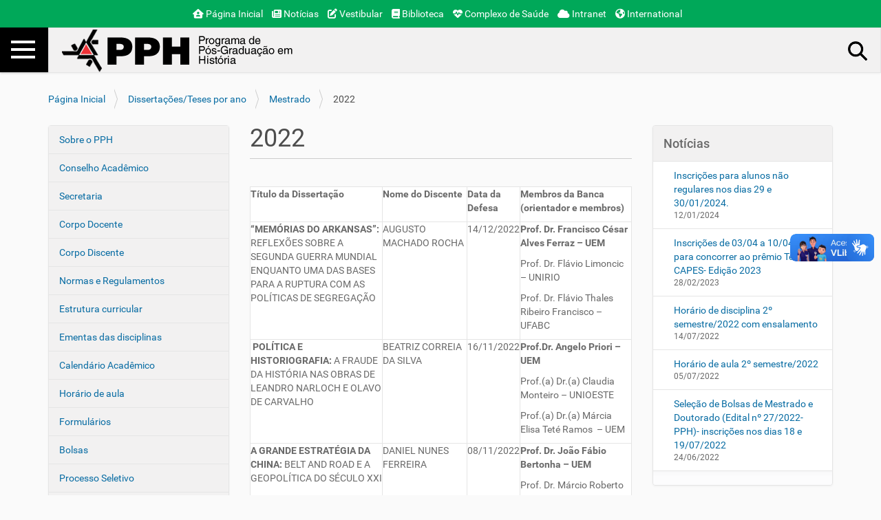

--- FILE ---
content_type: text/html;charset=utf-8
request_url: https://pph.uem.br/dissertacoes-e-teses-por-ano/mestrado/2022
body_size: 10805
content:
<!DOCTYPE html>
<html xmlns="https://www.w3.org/1999/xhtml" lang="pt-br" xml:lang="pt-br">
  <head><meta http-equiv="Content-Type" content="text/html; charset=UTF-8" />
    <title>2022 — Programa de Pós-Graduação em História</title>
    <link rel="stylesheet" href="https://cdnjs.cloudflare.com/ajax/libs/font-awesome/6.6.0/css/all.min.css" integrity="sha512-Kc323vGBEqzTmouAECnVceyQqyqdsSiqLQISBL29aUW4U/M7pSPA/gEUZQqv1cwx4OnYxTxve5UMg5GT6L4JJg==" crossorigin="anonymous" referrerpolicy="no-referrer" />
    <!--<script src="https://kit.fontawesome.com/4567e051e4.js" crossorigin="anonymous"></script>-->

    <link rel="shortcut icon" type="image/x-icon" href="/++theme++portal-uem-2019-v0.24/barceloneta-favicon.ico" />
    <link rel="apple-touch-icon" href="/++theme++portal-uem-2019-v0.24/barceloneta-apple-touch-icon.png" />
    <link rel="apple-touch-icon-precomposed" sizes="144x144" href="/++theme++portal-uem-2019-v0.24/barceloneta-apple-touch-icon-144x144-precomposed.png" />
    <link rel="apple-touch-icon-precomposed" sizes="114x114" href="/++theme++portal-uem-2019-v0.24/barceloneta-apple-touch-icon-114x114-precomposed.png" />
    <link rel="apple-touch-icon-precomposed" sizes="72x72" href="/++theme++portal-uem-2019-v0.24/barceloneta-apple-touch-icon-72x72-precomposed.png" />
    <link rel="apple-touch-icon-precomposed" sizes="57x57" href="/++theme++portal-uem-2019-v0.24/barceloneta-apple-touch-icon-57x57-precomposed.png" />
    <link rel="apple-touch-icon-precomposed" href="/++theme++portal-uem-2019-v0.24/barceloneta-apple-touch-icon-precomposed.png" />
  <meta name="twitter:card" content="summary" /><meta property="og:site_name" content="Programa de Pós-Graduação em História" /><meta property="og:title" content="2022" /><meta property="og:type" content="website" /><meta property="og:description" content="" /><meta property="og:url" content="https://pph.uem.br/dissertacoes-e-teses-por-ano/mestrado/2022" /><meta property="og:image" content="https://pph.uem.br/@@site-logo/pph.png" /><meta property="og:image:type" content="image/png" /><meta name="viewport" content="width=device-width, initial-scale=1.0" /><meta name="generator" content="Plone - http://plone.com" /><link rel="stylesheet" href="https://pph.uem.br/++plone++production/++unique++2024-08-21T07:30:35.149001/default.css" data-bundle="production" /><link rel="stylesheet" href="https://pph.uem.br/++plone++static/++unique++2023-06-02%2009%3A38%3A59.269788/plone-fontello-compiled.css" data-bundle="plone-fontello" /><link rel="stylesheet" href="https://pph.uem.br/++plone++static/++unique++2023-06-02%2009%3A38%3A59.269788/plone-glyphicons-compiled.css" data-bundle="plone-glyphicons" /><link rel="stylesheet" href="https://pph.uem.br/++theme++portal-uem-2019-v0.24/styles.css" data-bundle="diazo" /><link rel="canonical" href="https://pph.uem.br/dissertacoes-e-teses-por-ano/mestrado/2022" /><link rel="search" href="https://pph.uem.br/@@search" title="Buscar neste site" /><script>PORTAL_URL = 'https://pph.uem.br';</script><script type="text/javascript" src="https://pph.uem.br/++plone++production/++unique++2024-08-21T07:30:35.149001/default.js" data-bundle="production"></script><script type="text/javascript" src="https://pph.uem.br/++theme++portal-uem-2019-v0.24/behavior.js" data-bundle="diazo"></script></head>
  <body id="visual-portal-wrapper" class="frontend icons-off portaltype-document section-dissertacoes-e-teses-por-ano site-pph subsection-mestrado subsection-mestrado-2022 template-document_view thumbs-on userrole-anonymous viewpermission-view" dir="ltr" data-base-url="https://pph.uem.br/dissertacoes-e-teses-por-ano/mestrado/2022" data-view-url="https://pph.uem.br/dissertacoes-e-teses-por-ano/mestrado/2022" data-portal-url="https://pph.uem.br" data-i18ncatalogurl="https://pph.uem.br/plonejsi18n" data-pat-pickadate="{&quot;date&quot;: {&quot;selectYears&quot;: 200}, &quot;time&quot;: {&quot;interval&quot;: 5 } }" data-pat-plone-modal="{&quot;actionOptions&quot;: {&quot;displayInModal&quot;: false}}"><section id="uem-toolbar">
      <div class="container">
        
        <ul>   
        <a href="https://www.uem.br/"><i class="fa-solid fa-house-user"></i> Página Inicial</a>
        <a href="http://noticias.uem.br/"><i class="fa-solid fa-newspaper"></i> Notícias</a>
        <a href="http://www.cvu.uem.br/"><i class="fa-solid fa-pen-to-square"></i> Vestibular</a>
        <a href="http://www.sib.uem.br/"><i class="fa-solid fa-book"></i> Biblioteca</a>
        <a href="https://www.uem.br/complexo-de-saude"><i class="fa-solid fa-heart-pulse"></i> Complexo de Saúde</a>
        <a href="https://www.uem.br/intranet"><i class="fa-solid fa-cloud"></i> Intranet</a>
        <a href="https://www.uem.br/uem/international"><i class="fa-solid fa-earth-americas"></i> International</a>
        </ul>
        
        <!--
        <ul>    
          <li class="ico-home"><a href="https://www.uem.br/">P&#225;gina Inicial</a></li>
          <li class="ico-news"><a href="http://noticias.uem.br/">Not&#237;cias</a></li>
          <li class="ico-vestibular"><a href="http://www.cvu.uem.br/">Vestibular</a></li>
          <li class="ico-biblioteca"><a href="http://www.sib.uem.br/">Biblioteca</a></li>
          <li class="ico-saude"><a href="https://www.uem.br/complexo-de-saude">Complexo de Sa&#250;de</a></li>
          <li class="ico-intranet"><a href="https://www.uem.br/intranet">Intranet</a></li>
          <li class="ico-internacional"><a href="https://www.uem.br/uem/international">International</a></li>
          <li class="ico-search"><a href="https://www.uem.br/search">Pesquisar</a></li>
        </ul>
        -->
      </div>
    </section><div class="outer-wrapper">
      <div id="mainnavigation-wrapper">
        <div id="mainnavigation">

  <nav class="plone-navbar pat-navigationmarker" id="portal-globalnav-wrapper">
    <div class="container">
      <div class="plone-navbar-header">
        <button type="button" class="plone-navbar-toggle" data-toggle="collapse" data-target="#portal-globalnav-collapse">
          <span class="sr-only">Toggle navigation</span>
          <span class="icon-bar"></span>
          <span class="icon-bar"></span>
          <span class="icon-bar"></span>
        </button>
      </div>

      <div class="plone-collapse plone-navbar-collapse" id="portal-globalnav-collapse">
        <ul class="plone-nav plone-navbar-nav" id="portal-globalnav">
          <li class="index_html"><a href="https://pph.uem.br" class="state-None">Página Inicial</a></li><li class="sobre-o-pph"><a href="https://pph.uem.br/sobre-o-pph" class="state-published">Sobre o PPH</a></li><li class="conselho-academico"><a href="https://pph.uem.br/conselho-academico" class="state-published">Conselho Acadêmico</a></li><li class="secretaria"><a href="https://pph.uem.br/secretaria" class="state-published">Secretaria</a></li><li class="docentes"><a href="https://pph.uem.br/docentes" class="state-published">Corpo Docente</a></li><li class="discentes"><a href="https://pph.uem.br/discentes" class="state-published">Corpo Discente</a></li><li class="regulamentos"><a href="https://pph.uem.br/regulamentos" class="state-published">Normas e Regulamentos</a></li><li class="estrutura-curricular"><a href="https://pph.uem.br/estrutura-curricular" class="state-published">Estrutura curricular</a></li><li class="ementas-das-disciplinas"><a href="https://pph.uem.br/ementas-das-disciplinas" class="state-published">Ementas das disciplinas</a></li><li class="calendario-academico"><a href="https://pph.uem.br/calendario-academico" class="state-published">Calendário Acadêmico</a></li><li class="horario-de-aula"><a href="https://pph.uem.br/horario-de-aula" class="state-published">Horário de aula</a></li><li class="documentos"><a href="https://pph.uem.br/documentos" class="state-published">Formulários</a></li><li class="bolsas"><a href="https://pph.uem.br/bolsas" class="state-published">Bolsas</a></li><li class="processo-seletivo"><a href="https://pph.uem.br/processo-seletivo" class="state-published">Processo Seletivo</a></li><li class="revista-dialogos"><a href="https://pph.uem.br/revista-dialogos" class="state-published">Revista Diálogos</a></li><li class="editora-uem-pgh-historia"><a href="https://pph.uem.br/editora-uem-pgh-historia" class="state-published">Edições Diálogos</a></li><li class="cronograma-de-defesa"><a href="https://pph.uem.br/cronograma-de-defesa" class="state-published">Cronograma de Defesa</a></li><li class="eventos"><a href="https://pph.uem.br/eventos" class="state-published">Eventos</a></li><li class="dissertacoes-e-teses"><a href="https://pph.uem.br/dissertacoes-e-teses" class="state-published">Dissertações/Teses por aluno</a></li><li class="dissertacoes-e-teses-por-ano"><a href="https://pph.uem.br/dissertacoes-e-teses-por-ano" class="state-published">Dissertações/Teses por ano</a></li><li class="outros-documentos-1"><a href="https://pph.uem.br/outros-documentos-1" class="state-published">Outros Documentos</a></li><li class="resol-010_2025-financiamento-para-participacao-de-discentes-em-eventos.pdf"><a href="https://pph.uem.br/resol-010_2025-financiamento-para-participacao-de-discentes-em-eventos.pdf/view" class="state-">Resol 010_2025 (Financiamento para participação de discentes em eventos).pdf</a></li><li class="resolucao-197-2025-ci-cch.pdf"><a href="https://pph.uem.br/resolucao-197-2025-ci-cch.pdf/view" class="state-">Resolução 197.2025-CI-CCH.pdf</a></li><li class="edital_043-2025-resultado-de-bolsa-pdse-2o-cronograma-com-pontuacao.pdf"><a href="https://pph.uem.br/edital_043-2025-resultado-de-bolsa-pdse-2o-cronograma-com-pontuacao.pdf/view" class="state-">Edital_043-2025 (RESULTADO DE BOLSA PDSE- 2º cronograma) com pontuação.pdf</a></li><li class="colorida-horizontal.png"><a href="https://pph.uem.br/colorida-horizontal.png/view" class="state-">colorida horizontal.png</a></li><li class="colorida-horizontal-1.png"><a href="https://pph.uem.br/colorida-horizontal-1.png/view" class="state-">colorida horizontal.png</a></li>
        </ul>
      </div>
    </div>
  </nav>


</div>
      </div>
      <header id="content-header">
        <div class="container">
          
      <div id="portal-header">
    <a id="portal-logo" title="Programa de Pós-Graduação em História" href="https://pph.uem.br">
    <img src="https://pph.uem.br/@@site-logo/pph.png" alt="Programa de Pós-Graduação em História" title="Programa de Pós-Graduação em História" /></a>

<div id="portal-searchbox">

    <form id="searchGadget_form" action="https://pph.uem.br/@@search" role="search" data-pat-livesearch="ajaxUrl:https://pph.uem.br/@@ajax-search" class="pat-livesearch">

        <div class="LSBox">
        <label class="hiddenStructure" for="searchGadget">Busca</label>
             
        
             
        <input name="SearchableText" type="text" size="18" id="searchGadget" title="Buscar no Site" placeholder="Buscar no Site" class="searchField" />

        <input class="searchButton" type="submit" value="Buscar" />

         </div>
    </form>

    <div id="portal-advanced-search" class="hiddenStructure">
        <a href="https://pph.uem.br/@@search">Busca Avançada…</a>
    </div>

</div>







</div>

    
          
        </div>
      </header>
      
      
      <div id="above-content-wrapper">
          <div id="viewlet-above-content"><nav id="portal-breadcrumbs" class="plone-breadcrumb">
  <div class="container">
    <span id="breadcrumbs-you-are-here" class="hiddenStructure">Você está aqui:</span>
    <ol aria-labelledby="breadcrumbs-you-are-here">
      <li id="breadcrumbs-home">
        <a href="https://pph.uem.br">Página Inicial</a>
      </li>
      <li id="breadcrumbs-1">
        
          <a href="https://pph.uem.br/dissertacoes-e-teses-por-ano">Dissertações/Teses por ano</a>
          
        
      </li>
      <li id="breadcrumbs-2">
        
          <a href="https://pph.uem.br/dissertacoes-e-teses-por-ano/mestrado">Mestrado</a>
          
        
      </li>
      <li id="breadcrumbs-3">
        
          
          <span id="breadcrumbs-current">2022</span>
        
      </li>
    </ol>
  </div>
</nav>
</div>
      </div>
      <div class="container">
        <div class="row">
          <aside id="global_statusmessage">
      

      <div>
      </div>
    </aside>
        </div>
        <main id="main-container" class="row row-offcanvas row-offcanvas-right">
          <div class="col-xs-12 col-sm-6 col-md-3 col-md-pull-6 sidebar-offcanvas">
        <aside id="portal-column-one">
          <div class="portletWrapper" id="portletwrapper-706c6f6e652e6c656674636f6c756d6e0a636f6e746578740a2f7070680a6e617669676174696f6e" data-portlethash="706c6f6e652e6c656674636f6c756d6e0a636f6e746578740a2f7070680a6e617669676174696f6e">
<aside class="portlet portletNavigationTree">

    <header class="portletHeader hiddenStructure">
        <a href="https://pph.uem.br/sitemap" class="tile">Navegação</a>
    </header>

    <nav class="portletContent lastItem">
        <ul class="navTree navTreeLevel0">
            
            



<li class="navTreeItem visualNoMarker navTreeFolderish section-sobre-o-pph">

    

        <a href="https://pph.uem.br/sobre-o-pph" title="" class="state-published navTreeFolderish contenttype-folder">

             

            

            Sobre o PPH
        </a>
        

    
</li>

<li class="navTreeItem visualNoMarker section-conselho-academico">

    

        <a href="https://pph.uem.br/conselho-academico" title="Mandato (fevereiro/2024 a fevereiro/2026)" class="state-published contenttype-document">

             

            

            Conselho Acadêmico
        </a>
        

    
</li>

<li class="navTreeItem visualNoMarker section-secretaria">

    

        <a href="https://pph.uem.br/secretaria" title="" class="state-published contenttype-document">

             

            

            Secretaria
        </a>
        

    
</li>

<li class="navTreeItem visualNoMarker navTreeFolderish section-docentes">

    

        <a href="https://pph.uem.br/docentes" title="" class="state-published navTreeFolderish contenttype-folder">

             

            

            Corpo Docente
        </a>
        

    
</li>

<li class="navTreeItem visualNoMarker navTreeFolderish section-discentes">

    

        <a href="https://pph.uem.br/discentes" title="" class="state-published navTreeFolderish contenttype-folder">

             

            

            Corpo Discente
        </a>
        

    
</li>

<li class="navTreeItem visualNoMarker navTreeFolderish section-regulamentos">

    

        <a href="https://pph.uem.br/regulamentos" title="" class="state-published navTreeFolderish contenttype-folder">

             

            

            Normas e Regulamentos
        </a>
        

    
</li>

<li class="navTreeItem visualNoMarker section-estrutura-curricular">

    

        <a href="https://pph.uem.br/estrutura-curricular" title="" class="state-published contenttype-document">

             

            

            Estrutura curricular
        </a>
        

    
</li>

<li class="navTreeItem visualNoMarker section-ementas-das-disciplinas">

    

        <a href="https://pph.uem.br/ementas-das-disciplinas" title="" class="state-published contenttype-document">

             

            

            Ementas das disciplinas
        </a>
        

    
</li>

<li class="navTreeItem visualNoMarker navTreeFolderish section-calendario-academico">

    

        <a href="https://pph.uem.br/calendario-academico" title="" class="state-published navTreeFolderish contenttype-folder">

             

            

            Calendário Acadêmico
        </a>
        

    
</li>

<li class="navTreeItem visualNoMarker navTreeFolderish section-horario-de-aula">

    

        <a href="https://pph.uem.br/horario-de-aula" title="" class="state-published navTreeFolderish contenttype-folder">

             

            

            Horário de aula
        </a>
        

    
</li>

<li class="navTreeItem visualNoMarker navTreeFolderish section-documentos">

    

        <a href="https://pph.uem.br/documentos" title="" class="state-published navTreeFolderish contenttype-folder">

             

            

            Formulários
        </a>
        

    
</li>

<li class="navTreeItem visualNoMarker navTreeFolderish section-bolsas">

    

        <a href="https://pph.uem.br/bolsas" title="" class="state-published navTreeFolderish contenttype-folder">

             

            

            Bolsas
        </a>
        

    
</li>

<li class="navTreeItem visualNoMarker navTreeFolderish section-processo-seletivo">

    

        <a href="https://pph.uem.br/processo-seletivo" title="Processo Seletivo" class="state-published navTreeFolderish contenttype-folder">

             

            

            Processo Seletivo
        </a>
        

    
</li>

<li class="navTreeItem visualNoMarker navTreeFolderish section-revista-dialogos">

    

        <a href="https://pph.uem.br/revista-dialogos" title="" class="state-published navTreeFolderish contenttype-folder">

             

            

            Revista Diálogos
        </a>
        

    
</li>

<li class="navTreeItem visualNoMarker navTreeFolderish section-editora-uem-pgh-historia">

    

        <a href="https://pph.uem.br/editora-uem-pgh-historia" title="" class="state-published navTreeFolderish contenttype-folder">

             

            

            Edições Diálogos
        </a>
        

    
</li>

<li class="navTreeItem visualNoMarker navTreeFolderish section-cronograma-de-defesa">

    

        <a href="https://pph.uem.br/cronograma-de-defesa" title="" class="state-published navTreeFolderish contenttype-folder">

             

            

            Cronograma de Defesa
        </a>
        

    
</li>

<li class="navTreeItem visualNoMarker navTreeFolderish section-eventos">

    

        <a href="https://pph.uem.br/eventos" title="" class="state-published navTreeFolderish contenttype-folder">

             

            

            Eventos
        </a>
        

    
</li>

<li class="navTreeItem visualNoMarker navTreeFolderish section-dissertacoes-e-teses">

    

        <a href="https://pph.uem.br/dissertacoes-e-teses" title="" class="state-published navTreeFolderish contenttype-folder">

             

            

            Dissertações/Teses por aluno
        </a>
        

    
</li>

<li class="navTreeItem visualNoMarker navTreeItemInPath navTreeFolderish section-dissertacoes-e-teses-por-ano">

    

        <a href="https://pph.uem.br/dissertacoes-e-teses-por-ano" title="" class="state-published navTreeItemInPath navTreeFolderish contenttype-folder">

             

            

            Dissertações/Teses por ano
        </a>
        
            <ul class="navTree navTreeLevel1">
                



<li class="navTreeItem visualNoMarker navTreeItemInPath navTreeFolderish section-mestrado">

    

        <a href="https://pph.uem.br/dissertacoes-e-teses-por-ano/mestrado" title="" class="state-published navTreeItemInPath navTreeFolderish contenttype-folder">

             

            

            Mestrado
        </a>
        
            <ul class="navTree navTreeLevel2">
                



<li class="navTreeItem visualNoMarker section-2023">

    

        <a href="https://pph.uem.br/dissertacoes-e-teses-por-ano/mestrado/2023" title="" class="state-published contenttype-document">

             

            

            2023
        </a>
        

    
</li>

<li class="navTreeItem visualNoMarker navTreeCurrentNode section-2022">

    

        <a href="https://pph.uem.br/dissertacoes-e-teses-por-ano/mestrado/2022" title="" class="state-published navTreeCurrentItem navTreeCurrentNode contenttype-document">

             

            

            2022
        </a>
        

    
</li>

<li class="navTreeItem visualNoMarker section-2021">

    

        <a href="https://pph.uem.br/dissertacoes-e-teses-por-ano/mestrado/2021" title="" class="state-published contenttype-document">

             

            

            2021
        </a>
        

    
</li>

<li class="navTreeItem visualNoMarker section-2020">

    

        <a href="https://pph.uem.br/dissertacoes-e-teses-por-ano/mestrado/2020" title="" class="state-published contenttype-document">

             

            

            2020
        </a>
        

    
</li>

<li class="navTreeItem visualNoMarker section-2019">

    

        <a href="https://pph.uem.br/dissertacoes-e-teses-por-ano/mestrado/2019" title="" class="state-published contenttype-document">

             

            

            2019
        </a>
        

    
</li>

<li class="navTreeItem visualNoMarker section-2018">

    

        <a href="https://pph.uem.br/dissertacoes-e-teses-por-ano/mestrado/2018" title="" class="state-published contenttype-document">

             

            

            2018
        </a>
        

    
</li>

<li class="navTreeItem visualNoMarker section-2017">

    

        <a href="https://pph.uem.br/dissertacoes-e-teses-por-ano/mestrado/2017" title="" class="state-published contenttype-document">

             

            

            2017
        </a>
        

    
</li>

<li class="navTreeItem visualNoMarker section-2016">

    

        <a href="https://pph.uem.br/dissertacoes-e-teses-por-ano/mestrado/2016" title="" class="state-published contenttype-document">

             

            

            2016
        </a>
        

    
</li>

<li class="navTreeItem visualNoMarker section-2015">

    

        <a href="https://pph.uem.br/dissertacoes-e-teses-por-ano/mestrado/2015" title="" class="state-published contenttype-document">

             

            

            2015
        </a>
        

    
</li>

<li class="navTreeItem visualNoMarker section-2014">

    

        <a href="https://pph.uem.br/dissertacoes-e-teses-por-ano/mestrado/2014" title="" class="state-published contenttype-document">

             

            

            2014
        </a>
        

    
</li>

<li class="navTreeItem visualNoMarker section-2013">

    

        <a href="https://pph.uem.br/dissertacoes-e-teses-por-ano/mestrado/2013" title="" class="state-published contenttype-document">

             

            

            2013
        </a>
        

    
</li>

<li class="navTreeItem visualNoMarker section-2012">

    

        <a href="https://pph.uem.br/dissertacoes-e-teses-por-ano/mestrado/2012" title="" class="state-published contenttype-document">

             

            

            2012
        </a>
        

    
</li>

<li class="navTreeItem visualNoMarker section-2011">

    

        <a href="https://pph.uem.br/dissertacoes-e-teses-por-ano/mestrado/2011" title="" class="state-published contenttype-document">

             

            

            2011
        </a>
        

    
</li>

<li class="navTreeItem visualNoMarker section-2010">

    

        <a href="https://pph.uem.br/dissertacoes-e-teses-por-ano/mestrado/2010" title="" class="state-published contenttype-document">

             

            

            2010
        </a>
        

    
</li>

<li class="navTreeItem visualNoMarker section-2009">

    

        <a href="https://pph.uem.br/dissertacoes-e-teses-por-ano/mestrado/2009" title="" class="state-published contenttype-document">

             

            

            2009
        </a>
        

    
</li>

<li class="navTreeItem visualNoMarker section-2008">

    

        <a href="https://pph.uem.br/dissertacoes-e-teses-por-ano/mestrado/2008" title="" class="state-published contenttype-document">

             

            

            2008
        </a>
        

    
</li>

<li class="navTreeItem visualNoMarker section-2007">

    

        <a href="https://pph.uem.br/dissertacoes-e-teses-por-ano/mestrado/2007" title="" class="state-published contenttype-document">

             

            

            2007
        </a>
        

    
</li>

<li class="navTreeItem visualNoMarker section-2006">

    

        <a href="https://pph.uem.br/dissertacoes-e-teses-por-ano/mestrado/2006" title="" class="state-published contenttype-document">

             

            

            2006
        </a>
        

    
</li>

<li class="navTreeItem visualNoMarker section-2024">

    

        <a href="https://pph.uem.br/dissertacoes-e-teses-por-ano/mestrado/2024" title="" class="state-published contenttype-document">

             

            

            2024
        </a>
        

    
</li>




            </ul>
        

    
</li>

<li class="navTreeItem visualNoMarker navTreeFolderish section-doutorado">

    

        <a href="https://pph.uem.br/dissertacoes-e-teses-por-ano/doutorado" title="" class="state-published navTreeFolderish contenttype-folder">

             

            

            Doutorado
        </a>
        

    
</li>




            </ul>
        

    
</li>

<li class="navTreeItem visualNoMarker navTreeFolderish section-outros-documentos-1">

    

        <a href="https://pph.uem.br/outros-documentos-1" title="" class="state-published navTreeFolderish contenttype-folder">

             

            

            Outros Documentos
        </a>
        

    
</li>

<li class="navTreeItem visualNoMarker section-resol-010_2025-financiamento-para-participacao-de">

    

        <a href="https://pph.uem.br/resol-010_2025-financiamento-para-participacao-de-discentes-em-eventos.pdf/view" title="" class="state-missing-value contenttype-file">

             <img class="mime-icon" href="https://pph.uem.br/resol-010_2025-financiamento-para-participacao-de-discentes-em-eventos.pdf/view" src="https://pph.uem.br/++resource++mimetype.icons/pdf.png" />

            

            Resol 010_2025 (Financiamento para participação de discentes em eventos).pdf
        </a>
        

    
</li>

<li class="navTreeItem visualNoMarker section-resolucao-197-2025-ci-cch-pdf">

    

        <a href="https://pph.uem.br/resolucao-197-2025-ci-cch.pdf/view" title="" class="state-missing-value contenttype-file">

             <img class="mime-icon" href="https://pph.uem.br/resolucao-197-2025-ci-cch.pdf/view" src="https://pph.uem.br/++resource++mimetype.icons/pdf.png" />

            

            Resolução 197.2025-CI-CCH.pdf
        </a>
        

    
</li>

<li class="navTreeItem visualNoMarker section-edital_043-2025-resultado-de-bolsa-pdse-2o">

    

        <a href="https://pph.uem.br/edital_043-2025-resultado-de-bolsa-pdse-2o-cronograma-com-pontuacao.pdf/view" title="" class="state-missing-value contenttype-file">

             <img class="mime-icon" href="https://pph.uem.br/edital_043-2025-resultado-de-bolsa-pdse-2o-cronograma-com-pontuacao.pdf/view" src="https://pph.uem.br/++resource++mimetype.icons/pdf.png" />

            

            Edital_043-2025 (RESULTADO DE BOLSA PDSE- 2º cronograma) com pontuação.pdf
        </a>
        

    
</li>

<li class="navTreeItem visualNoMarker section-colorida-horizontal-png">

    

        <a href="https://pph.uem.br/colorida-horizontal.png/view" title="" class="state-missing-value contenttype-image">

             

            <img src="https://pph.uem.br/colorida-horizontal.png/@@images/0b83e98e-4d13-49a6-9149-ae0dbb599e8a.png" alt="colorida horizontal.png" title="colorida horizontal.png" height="17" width="32" class="pull-right thumb-icon" />

            colorida horizontal.png
        </a>
        

    
</li>

<li class="navTreeItem visualNoMarker section-colorida-horizontal-1-png">

    

        <a href="https://pph.uem.br/colorida-horizontal-1.png/view" title="" class="state-missing-value contenttype-image">

             

            <img src="https://pph.uem.br/colorida-horizontal-1.png/@@images/0c2795be-0fb7-49ec-9e71-cd3e4eef65f1.png" alt="colorida horizontal.png" title="colorida horizontal.png" height="17" width="32" class="pull-right thumb-icon" />

            colorida horizontal.png
        </a>
        

    
</li>




        </ul>
    </nav>
</aside>


</div><div class="portletWrapper" id="portletwrapper-706c6f6e652e6c656674636f6c756d6e0a636f6e746578740a2f7070680a6c6162656c5f6c6f675f696e" data-portlethash="706c6f6e652e6c656674636f6c756d6e0a636f6e746578740a2f7070680a6c6162656c5f6c6f675f696e">

<aside class="portlet portletLogin">

  <header class="portletHeader">
        <a href="https://pph.uem.br/login_form" class="tile">Acessar</a>
  </header>
  <div class="portletContent">
    <div>
        <form action="https://pph.uem.br/login_form" id="loginform" method="post">

            <div>
                <input type="hidden" name="form.submitted" value="1" />
                <input type="hidden" name="came_from" value="https://pph.uem.br/dissertacoes-e-teses-por-ano/mestrado/2022" />
                <input type="hidden" name="js_enabled" id="js_enabled" value="0" />
                <input type="hidden" name="cookies_enabled" id="cookies_enabled" value="" />
                <input type="hidden" name="login_name" id="login_name" value="" />
                <input type="hidden" name="pwd_empty" id="pwd_empty" value="0" />
            </div>

            <div class="field">

              
                <label for="__ac_name">Nome do Usuário</label>
                <br />
                <input type="text" size="10" name="__ac_name" id="__ac_name" value="" />
              
              
            </div>

            <div class="field">
                <label for="__ac_password">Senha</label>
                <br />
                <input type="password" size="10" name="__ac_password" id="__ac_password" />
            </div>

            <div class="cookiesMessage portalMessage warning" style="display:none" role="alert">
                <strong>Aviso</strong>
                <span>Os cookies não estão habilitados. Você precisa ativar os cookies antes de poder acessar.</span>
            </div>

            <div class="formControls">

                <input class="context" type="submit" name="buttons.login" value="Acessar" title="Acessar" />
            </div>
        </form>
      </div>
  </div>
  <footer class="portletFooter">
    <div>
        <a href="https://pph.uem.br/mail_password_form" class="tile">
           <img src="https://pph.uem.br/dissertacoes-e-teses-por-ano/mestrado/2022/info_icon.png" alt="" title="" height="16" width="16" />
           Esqueceu sua senha?
        </a>
    </div>

    
  </footer>
</aside>




</div>
        </aside>
      </div>
          

    

    <div class="col-xs-12 col-sm-12 col-md-6 col-md-push-3">
      <div class="row">
        <div class="col-xs-12 col-sm-12">
          <article id="content">

          

          <header>
            <div id="viewlet-above-content-title"><span id="social-tags-body" style="display: none" itemscope="" itemtype="http://schema.org/WebPage">
  <span itemprop="name">2022</span>
  <span itemprop="description"></span>
  <span itemprop="url">https://pph.uem.br/dissertacoes-e-teses-por-ano/mestrado/2022</span>
  <span itemprop="image">https://pph.uem.br/@@site-logo/pph.png</span>
</span>
</div>
            
              <h1 class="documentFirstHeading">2022</h1>

            
            <div id="viewlet-below-content-title">

</div>

            
              

            
          </header>

          <div id="viewlet-above-content-body">
</div>
          <div id="content-core">
            

  <div id="parent-fieldname-text" class=""><p> </p>
<table width="1077">
<tbody>
<tr>
<td width="369">
<p><strong>Título da Dissertação</strong></p>
</td>
<td width="217">
<p><strong>Nome do Discente</strong></p>
</td>
<td width="76">
<p><strong>Data da Defesa</strong></p>
</td>
<td width="378">
<p><strong>Membros da Banca<br /> (orientador e membros)</strong></p>
</td>
</tr>
<tr>
<td width="369">
<p><strong>“MEMÓRIAS DO ARKANSAS”:</strong> REFLEXÕES SOBRE A SEGUNDA GUERRA MUNDIAL ENQUANTO UMA DAS BASES PARA A RUPTURA COM AS POLÍTICAS DE SEGREGAÇÃO</p>
</td>
<td width="217">
<p>AUGUSTO MACHADO ROCHA</p>
</td>
<td width="76">
<p>14/12/2022</p>
</td>
<td width="378">
<p><strong>Prof. Dr. Francisco César Alves Ferraz – UEM</strong></p>
<p>Prof. Dr. Flávio Limoncic – UNIRIO</p>
<p>Prof. Dr. Flávio Thales Ribeiro Francisco – UFABC</p>
</td>
</tr>
<tr>
<td width="369">
<p><strong> </strong><strong>POLÍTICA E HISTORIOGRAFIA: </strong>A FRAUDE DA HISTÓRIA NAS OBRAS DE LEANDRO NARLOCH E OLAVO DE CARVALHO</p>
</td>
<td width="217">
<p>BEATRIZ CORREIA DA SILVA</p>
</td>
<td width="76">
<p>16/11/2022</p>
</td>
<td width="378">
<p><strong>Prof.Dr. Angelo Priori – UEM</strong></p>
<p>Prof.(a) Dr.(a) Claudia Monteiro – UNIOESTE</p>
<p>Prof.(a) Dr.(a) Márcia Elisa Teté Ramos  – UEM</p>
</td>
</tr>
<tr>
<td width="369">
<p><strong>A GRANDE ESTRATÉGIA DA CHINA: </strong>BELT AND ROAD E A GEOPOLÍTICA DO SÉCULO XXI</p>
</td>
<td width="217">
<p>DANIEL NUNES FERREIRA</p>
</td>
<td width="76">
<p>08/11/2022</p>
</td>
<td width="378">
<p><strong>Prof. Dr. João Fábio Bertonha – UEM</strong></p>
<p>Prof. Dr. Márcio Roberto Voigt – UFSC</p>
<p>Prof. Dr. Sidnei José Munhoz – UEM</p>
</td>
</tr>
<tr>
<td width="369">
<p>VIOLÊNCIA E REPRESSÃO NA UNIVERSIDADE FEDERAL DO PARANÁ DURANTE A DITADURA MILITAR</p>
</td>
<td width="217">
<p>CLAUDIONICE MERLOTO DA SILVA LEMES MIKOS</p>
</td>
<td width="76">
<p>04/11/2022</p>
</td>
<td width="378">
<p><strong>Prof.Dr. Angelo Priori – UEM</strong></p>
<p>Prof.(a) Dr.(a) Camilla Samira  de Simoni Bolonhezi – FAP</p>
<p>Prof. Dr. David Antônio de Castro Neto – UEM</p>
</td>
</tr>
<tr>
<td width="369">
<p><strong>A GENTE COMEU GELO! : </strong>PERCEPÇÕES DA GRANDE GEADA À LUZ DE UMA HISTÓRIA AMBIENTAL (PARANÁ, 1975).</p>
</td>
<td width="217">
<p>CARLOS ELIAS BARROS SOBREIRA RODRIGUES</p>
</td>
<td width="76">
<p>01/11/2022</p>
</td>
<td width="378">
<p><strong>Prof. Dr. Angelo Aparecido Priori - Orientador - UEM </strong></p>
<p>Prof. Dr. Márcio Antônio Both da Silva – UNIOESTE</p>
<p>Prof.(a) Dr.(a) Karla Maria da Silva – UEM </p>
</td>
</tr>
<tr>
<td width="369">
<p><strong>A INQUISIÇÃO NA BAHIA (1591-1592</strong>): UM ESTUDO DA DINÂMICA DOS COMPORTAMENTOS E COSTUMES CRISTÃOS NOVOS.</p>
</td>
<td width="217">
<p>JHENIFER SERGIO CAMAGNO</p>
</td>
<td width="76">
<p>20/10/2022</p>
</td>
<td width="378">
<p><strong>Prof. Dr. Sezinando Luiz Menezes - Orientador UEM </strong></p>
<p>Prof. Dr. Saulo Henrique Justiniano Silva- UNIFCV</p>
<p>Prof. Dr. Reginaldo Benedito Dias – UEM</p>
</td>
</tr>
<tr>
<td width="369">
<p><strong>CPI DO IPÊS E DO IBAD (1963): </strong>A  ARTICULAÇÃO NAS ELEIÇÕES DE 1962 NO BRASIL.</p>
</td>
<td width="217">
<p>LUANA CAROLINA DOS SANTOS</p>
</td>
<td width="76">
<p>16/09/2022</p>
</td>
<td width="378">
<p><strong>Prof. Dr. João Fábio Bertonha - Orientador - UEM </strong></p>
<p>Prof. Dr. Alexandre Busko Valim – UFSC</p>
<p>Prof. Dr. Sidnei José Munhoz – UEM</p>
</td>
</tr>
<tr>
<td width="369">
<p><strong>REPRESSÃO NO CAMPO: </strong>A VIOLÊNCIA CONTRA CAMPONESES DURANTE A DITADURA MILITAR</p>
</td>
<td width="217">
<p>TAINARA CRISTINA EGÍDIO CAMARGO</p>
</td>
<td width="76">
<p>11/08/2022</p>
</td>
<td width="378">
<p><strong>Prof. Dr. Angelo Aparecido Priori - Orientador – UEM</strong></p>
<p>Prof. Dr. Zeus Moreno Romero – U. Barcelona</p>
<p>Prof. Dr. Leandro Brunelo – UEM</p>
</td>
</tr>
<tr>
<td width="369">
<p>CESARE LOMBROSO E O ESPIRITISMO NA ITÁLIA DO SÉCULO XIX</p>
</td>
<td width="217">
<p>GABRIELLA HARUMI ARAKI</p>
</td>
<td width="76">
<p>03/08/2022</p>
</td>
<td width="378">
<p><strong>Prof.(a) Dr.(a) Vanda Fortuna Serafim - Orientadora - UEM </strong></p>
<p>Prof.(a) Dr.(a) Luciana de Fátima Marinho Evangelista – UEL</p>
<p>Prof.(a) Dr.(a) Adriana Gomes – UNIVERSO </p>
<p>Prof.(a) Dr.(a) Angélica A. da Silva de Almeida – IF/SUDOESTE DE MG</p>
</td>
</tr>
<tr>
<td width="369">
<p><strong>ELE É A LEI! UMA PROJEÇÃO AUTORITÁRIA PARA O FUTURO: </strong>DESEMPREGO, LEI E ORDEM, GUERRA FRIA E SÁTIRA AOS EUA EM JUIZ DREDD (1977-1991)<strong>  </strong></p>
</td>
<td width="217">
<p>LUCAS SILVA DE OLIVEIRA</p>
</td>
<td width="76">
<p>21/06/2022</p>
</td>
<td width="378">
<p><strong>Prof. Dr. João Fábio Bertonha- Orientador - UEM  </strong></p>
<p>Prof. Dr. Rodrigo Aparecido de Araujo Pedroso - UNESP</p>
<p>Prof. Dr. Roger Domenech Colacios Tacconi - USP</p>
</td>
</tr>
</tbody>
</table>
<table width="1077">
<tbody>
<tr>
<td width="369">
<p><strong>VIEJAS ENFERMEDADES EN UN NUEVO MUNDO:</strong> DOENÇAS E A COLONIZAÇÃO DA AMÉRICA ESPANHOLA (SÉCULO XVI)</p>
</td>
<td width="217">
<p>GABRIELLE LEGNAGHI DE ALMEIDA</p>
</td>
<td width="76">
<p>15/05/2022</p>
</td>
<td width="378">
<p><strong>Prof. Dr. Christian Fausto Moraes dos Santos- Orientador- UEM  </strong></p>
<p>Prof. Dr. Wellington Bernardelli Silva Filho - UFAM</p>
<p>Prof. Dr. Renato da Silva - UNIGRANRIO</p>
</td>
</tr>
</tbody>
</table>
<table width="1077">
<tbody>
<tr>
<td width="369">
<p><strong>MANUAL DO PROFESSOR DE HISTÓRIA DO ENSINO MÉDIO:</strong> ANÁLISE SOBRE APROPRIAÇÕES DO CURRÍCULO</p>
</td>
<td width="217">
<p>LEANDRO SANTOS SOUZA</p>
</td>
<td width="76">
<p>04/05/2022</p>
</td>
<td width="378">
<p><strong>Prof.(a) Dr.(a)  Lúcio Tadeu Mota  –  Orientador  - UEM</strong></p>
<p>Prof.(a) Dr.(a) Maria Simone Jacomini Novak - UNESPAR</p>
<p>Prof.(a) Dr.(a) Márcia Elisa Teté Ramos   –  UEM</p>
</td>
</tr>
<tr>
<td width="369">
<p><strong>O </strong><strong>GUERREIRO EM BEOWULF:</strong> ESTUDO DE UM POEMA ÉPICO NO SÉCULO XXI</p>
</td>
<td width="217">
<p>VINÍCIUS TIVO SOARES</p>
</td>
<td width="76">
<p>03/05/2022</p>
</td>
<td width="378">
<p><strong>Prof. Dr. Jaime Estevão dos Reis - UEM - Orientador </strong></p>
<p>Prof.(a) Dr.(a) Leila Rodrigues da Silva – UFRJ </p>
<p>Prof.(a) Dr.(a) Ana Paula Tavares Magalhães Tacconi - USP</p>
<p>Prof.(a) Dr.(a) Clarice Zamonaro Cortez - UEM</p>
</td>
</tr>
</tbody>
</table>
<p> </p>
<table style="width: 803px;">
<tbody>
<tr>
<td style="width: 279.266px;">
<p>AS IMAGENS DA CAVALARIA NO SALTÉRIO DE LUTTRELL (C. 1345)</p>
</td>
<td style="width: 169.734px;">
<p>GIOVANNI BRUNO ALVES </p>
</td>
<td style="width: 73px;">
<p>29/04/2022</p>
</td>
<td style="width: 275px;">
<p><strong>Prof. Dr. Jaime Estevão dos Reis (UEM) - Orientador  </strong></p>
<p>Prof.(a) Dr.(a) Leila Rodrigues da Silva (UFRJ/RJ)</p>
<p>Prof.(a) Dr.(a) Flavia Galli Tatsch  (UNIFESP)</p>
<p>Prof.(a) Dr.(a) Clarice Zamonaro Cortez (UEM)</p>
</td>
</tr>
</tbody>
</table>
<table width="1077">
<tbody>
<tr>
<td width="369">
<p>O MARAVILHAMENTO, OS SENTIMENTOS E OS SENTIDOS EM VIAGENS DE JEAN DE MANDEVILLE</p>
</td>
<td width="217">
<p>JORGE  LUIZ VOLOSKI </p>
</td>
<td width="76">
<p>27/04/2022</p>
</td>
<td width="378">
<p><strong>Prof. Dr. Jaime Estevão dos Reis (UEM) - Orientador </strong><strong> </strong></p>
<p>Prof.(a) Dr.(a) Susani Ailveira Lemos França (UNESP/Franca)</p>
<p>Prof.(a) Dr.(a) Letícia  Aufel de Almeida</p>
</td>
</tr>
<tr>
<td width="369">
<p><strong>O POTENCIAL CINEMATOGRÁFICO NA TRANSMISSÃO DE VALORES PATRIÓTICOS:</strong> A REPRESENTAÇÃO DE MIGUEL HIDALGO NO FILME HIDALGO: LA HISTORIA JAMÁS CONTADA (2010)</p>
</td>
<td width="217">
<p>JAQUELINE APARECIDA ARAÚJO CRAVEIRO</p>
</td>
<td width="76">
<p>26/04/2022</p>
</td>
<td width="378">
<p><strong>Prof. Dr. Luiz Felipe Viel Moreira (UEM) – Orientador </strong></p>
<p>Prof. Dr. Alexsandro de Souza e Silva - (UEMG) –</p>
<p>Prof.(a) Dr.(a) Marcela Cristina Quinteros - (UFMS) –</p>
</td>
</tr>
<tr>
<td width="369">
<p><strong>ENTRE MATAS E BOTICAS:</strong> UM ESTUDO DAS PLANTAS MEDICINAIS BRASILEIRAS NO SÉCULO XVI</p>
</td>
<td width="217">
<p>RODRIGO PERLES DANTAS</p>
</td>
<td width="76">
<p>19/04/2022</p>
</td>
<td width="378">
<p><strong>Prof.(a) Dr.(a) Christian Fausto Moraes dos Santos – UEM – Orientador </strong><strong> </strong></p>
<p>Prof. Dr. Wellington Bernardelli Silva Filho – UFAM</p>
<p>Prof. Dr. Marlon Marcel Fiori - UEM</p>
</td>
</tr>
</tbody>
</table>
<table width="1077">
<tbody>
<tr>
<td width="369">
<p><strong>EM PROL DA AUTONOMIA E DA CIVILIDADE:</strong> A ALIANÇA DA INGREJA CATÓLICA COM O ESTADO COLOMBIANO DE LA REGENERACIÓN</p>
</td>
<td width="217">
<p>GIOVANA ELOÁ MANTOVANI MULZA</p>
</td>
<td width="76">
<p>15/02/2022</p>
</td>
<td width="378">
<p><strong>Prof.(a) Dr.(a) Angelo Aparecido Priori – UEM – Orientador </strong></p>
<p>Prof.(a) Dr.(a) Hevelly Ferreira Acruche - UFJF</p>
<p>Prof.(a) Dr.(a) Solange Ramos de Andrade  – UEM</p>
<p> </p>
</td>
</tr>
<tr>
<td width="369">
<p><strong>O CINEMA E SEUS DUPLOS: </strong>OLHARES SOBRE AS FORMAS DE CRER EM SANTO FORTE (1999), DE EDUARDO COUTINHO.</p>
</td>
<td width="217">
<p>GABRIELLA BERTRAMI VIEIRA</p>
</td>
<td width="76">
<p>27/09/2021</p>
</td>
<td width="378">
<p><strong>Dr.(a) Vanda Fortuna Serafim – UEM </strong></p>
<p>Dr.(a) Luciana de Fátima Marinho Evangelista (UEL)</p>
<p>Dr.(a) Cairo Mohamad Ibrahim Katrib – UFU</p>
<p>Dr.(a) Lourival Andrade Júnior – UFRN-Caicó</p>
</td>
</tr>
</tbody>
</table>
<table width="1077">
<tbody>
<tr>
<td width="369">
<p><em><strong>O BRADO UNIVERSITÁRIO: </strong></em><strong>“UM JORNAL FEITO SEM PRESSA. E SEM PRESSÃO?”</strong> A IMPRENSA ESTUDANTIL COMO AÇÃO DE MICRORRESISTÊNCIA À DITADURA MILITAR NA UNIVERSIDADE ESTADUAL DE MARINGÁ</p>
</td>
<td width="217">
<p>REGINA CÉLIA DAEFIOL</p>
</td>
<td width="76">
<p>29/07/2021</p>
</td>
<td width="378">
<p><strong>Dr. Reginaldo Benedito Dias (UEM)</strong></p>
<p>Dr. Guilherme Tadeu de Paula (UNIFESP) </p>
<p>Dr.(a) Sidnei José Munhoz  (UEM)</p>
</td>
</tr>
<tr>
<td width="369">
<p><strong>O MONUMENTO, O MONARCA E AS CONQUISTAS:</strong> OS CASTELOS NAS CAMPANHAS MILITARES DE FERNANDO III (1217-1252) </p>
</td>
<td width="217">
<p> FERNANDO BALBINO DE ARAÚJO</p>
</td>
<td width="76">
<p>29/07/2021</p>
</td>
<td width="378">
<p><strong>Dr. Jaime Estevão dos Reis  – UEM </strong></p>
<p> Dra. Leila Rodrigues da Silva - UFRJ </p>
<p>Dra. Clarice Zamonaro Cortez - UEM</p>
</td>
</tr>
</tbody>
</table></div>


          </div>
          <div id="viewlet-below-content-body">



    <div class="visualClear"><!-- --></div>

    <div class="documentActions">
        

        

    </div>

</div>

          
        </article>
        </div>
      </div>
      <footer class="row">
        <div class="col-xs-12 col-sm-12">
          <div id="viewlet-below-content">




</div>
        </div>
      </footer>
    </div>
  
          <div class="col-xs-12 col-sm-6 col-md-3 sidebar-offcanvas" role="complementary">
        <aside id="portal-column-two">
          <div class="portletWrapper" id="portletwrapper-706c6f6e652e7269676874636f6c756d6e0a636f6e746578740a2f7070680a6e657773" data-portlethash="706c6f6e652e7269676874636f6c756d6e0a636f6e746578740a2f7070680a6e657773">
<aside class="portlet portletNews">

  <header class="portletHeader">
        Notícias
  </header>
  <div class="portletContent">
    <ul>
      
      <li class="portletItem odd">

        <a href="https://pph.uem.br/outros-documentos-1/inscricoes-para-alunos-nao-regulares-nos-dias-29-e-30-01-2024-o-edital-sera-publicado-em-breve" class="tile" title="Início das aulas: 11/03/2024">
           

           Inscrições para alunos não regulares nos dias 29 e 30/01/2024.
        </a>
           <time class="portletItemDetails">12/01/2024</time>

      </li>
      
      <li class="portletItem even">

        <a href="https://pph.uem.br/outros-documentos-1/inscricoes-de-03-04-a-10-04-2023-para-o-premio-tese-capes-edicao-2023" class="tile" title="">
           

           Inscrições de 03/04 a 10/04/2023 para concorrer ao prêmio Tese CAPES- Edição 2023
        </a>
           <time class="portletItemDetails">28/02/2023</time>

      </li>
      
      <li class="portletItem odd">

        <a href="https://pph.uem.br/outros-documentos/horario-de-disciplina-2o-semestre-2022-com-ensalamento" class="tile" title="">
           

           Horário de disciplina 2º semestre/2022 com ensalamento
        </a>
           <time class="portletItemDetails">14/07/2022</time>

      </li>
      
      <li class="portletItem even">

        <a href="https://pph.uem.br/outros-documentos/horario-de-aula-2o-semestre-2022" class="tile" title="">
           

           Horário de aula 2º semestre/2022
        </a>
           <time class="portletItemDetails">05/07/2022</time>

      </li>
      
      <li class="portletItem odd">

        <a href="https://pph.uem.br/outros-documentos/selecao-de-bolsas-de-mestrado-e-doutorado" class="tile" title="">
           

           Seleção de Bolsas de Mestrado e Doutorado (Edital nº 27/2022-PPH)- inscrições nos dias 18 e 19/07/2022
        </a>
           <time class="portletItemDetails">24/06/2022</time>

      </li>
      
    </ul>
  </div>
  
  <footer class="portletFooter">
  </footer>
</aside>

</div><div class="portletWrapper" id="portletwrapper-706c6f6e652e7269676874636f6c756d6e0a636f6e746578740a2f7070680a736561726368" data-portlethash="706c6f6e652e7269676874636f6c756d6e0a636f6e746578740a2f7070680a736561726368">
<aside class="portlet portletSearch" role="search">

  <header class="portletHeader">
      <a class="tile" href="https://pph.uem.br/@@search">
        
        Buscar
      </a>
  </header>

  <div class="portletContent">
      <form id="searchform" action="https://pph.uem.br/@@search" data-action="@@search" class="pat-livesearch" data-pat-livesearch="ajaxUrl:https://pph.uem.br/@@ajax-search">
        <div class="LSBox">
          <input class="searchField portlet-search-gadget" name="SearchableText" type="text" size="15" title="Busca no Site" placeholder="Buscar no Site" /><input class="searchButton" type="submit" value="Buscar" />

          <div class="LSResult" style="" data-livesearch="livesearch_reply">
            <div class="LSShadow"></div>
          </div>
        </div>
      </form>
  </div>

    <footer class="portletFooter">
        <a href="https://pph.uem.br/@@search" class="tile">Busca Avançada…</a>
    </footer>
</aside>

</div><div class="portletWrapper" id="portletwrapper-706c6f6e652e7269676874636f6c756d6e0a636f6e746578740a2f7070680a636f6e636569746f2d35" data-portlethash="706c6f6e652e7269676874636f6c756d6e0a636f6e746578740a2f7070680a636f6e636569746f2d35">

<section class="portlet portletStaticText portlet-static-conceito-5">

    <header class="portletHeader">
           Conceito 5
    </header>

    <section class="portletContent">
        <p><img alt="CAPES.jpg" class="image-richtext image-inline" height="95" src="https://pph.uem.br/imagens/capes.jpg/@@images/a8fcbfaf-810c-4b08-8176-f0afed67c80e.jpeg" style="display: block; margin-left: auto; margin-right: auto;" title="CAPES.jpg" width="103" /></p>
<p><img alt="CNPq.jpg" class="image-richtext image-inline" height="48" src="https://pph.uem.br/imagens/cnpq.jpg/@@images/62dd38c3-c95b-4302-b271-e639a352e759.jpeg" style="display: block; margin-left: auto; margin-right: auto;" title="CNPq.jpg" width="109" /></p>
<p><img alt="Fundação Araucária.jpg" class="image-richtext image-inline" height="54" src="https://pph.uem.br/imagens/fundacao-araucaria.jpg/@@images/6ae33a44-a75e-4468-95b0-41c487de58ba.jpeg" style="display: block; margin-left: auto; margin-right: auto;" title="Fundação Araucária.jpg" width="122" /></p>
<p><img alt="SUCUPIRA.jpg" class="image-richtext image-inline" height="50" src="https://pph.uem.br/imagens/sucupira.jpg/@@images/272cfb6f-6a80-4e15-9a48-890224a338b0.jpeg" style="display: block; margin-left: auto; margin-right: auto;" title="SUCUPIRA.jpg" width="123" /></p>
<p><img alt="PERIODICOS.jpg" class="image-richtext image-inline" height="29" src="https://pph.uem.br/imagens/periodicos-1.jpg/@@images/8cc947e7-4155-49e8-a3d4-944aa50222e1.jpeg" style="display: block; margin-left: auto; margin-right: auto;" title="PERIODICOS.jpg" width="114" /></p>
    </section>
    
    

</section>
</div>
        </aside>
      </div>
        </main><!--/row-->
      </div><!--/container-->
    </div><!--/outer-wrapper --><footer id="portal-footer-wrapper"><footer id="portal-footer-wrapper">
      <div class="row">
	<div class="col-xs-12">
		
<div class="portletWrapper" id="portletwrapper-706c6f6e652e666f6f746572706f72746c6574730a636f6e746578740a2f7070680a617265612d7265736572766164612d616f2d6e70642d6e616f2d616c74657261722d6578636c7569722d6f75" data-portlethash="706c6f6e652e666f6f746572706f72746c6574730a636f6e746578740a2f7070680a617265612d7265736572766164612d616f2d6e70642d6e616f2d616c74657261722d6578636c7569722d6f75"><div class="portletStaticText portlet-static-area-reservada-ao-npd-nao-alterar-excluir-ou"><div class="row portlet-static-rodape-uem-novo">
<div class="col-md-3 col-sm-3"></div>
<div class="col-md-3 col-sm-3">
<div></div>
</div>
</div>
<p><br /><br /></p>
<div class="footer-uem">
<p><a href="https://pph.uem.br/" rel="noopener" target="_blank"><img alt="" class="image-inline" height="90" src="../../../suporte/imagens/logo_uem_branco.png" title="Reitoria UEM" width="187" /></a></p>
<p>Universidade Estadual de Maringá<br />Av. Colombo, 5790 - Jd. Universitário<br />CEP 87020-900 - Maringá - PR - BR</p>
<p><a href="https://www.governodigital.pr.gov.br/" rel="noopener" target="_blank"><img alt="" class="image-inline" height="78" src="../../../suporte/imagens/logo_brasao_branco.png" style="margin: 8px 0px;" title="Governo do Estado do Paraná" width="190" /></a></p>
</div></div>


</div>


	</div>
</div>



    </footer></footer><div vw="" class="enabled">
        <div vw-access-button="" class="active"></div>
        <div vw-plugin-wrapper="">
          <div class="vw-plugin-top-wrapper"></div>
        </div>
    </div><script src="https://vlibras.gov.br/app/vlibras-plugin.js"></script><script>
        new window.VLibras.Widget('https://vlibras.gov.br/app');
    </script></body>
</html>